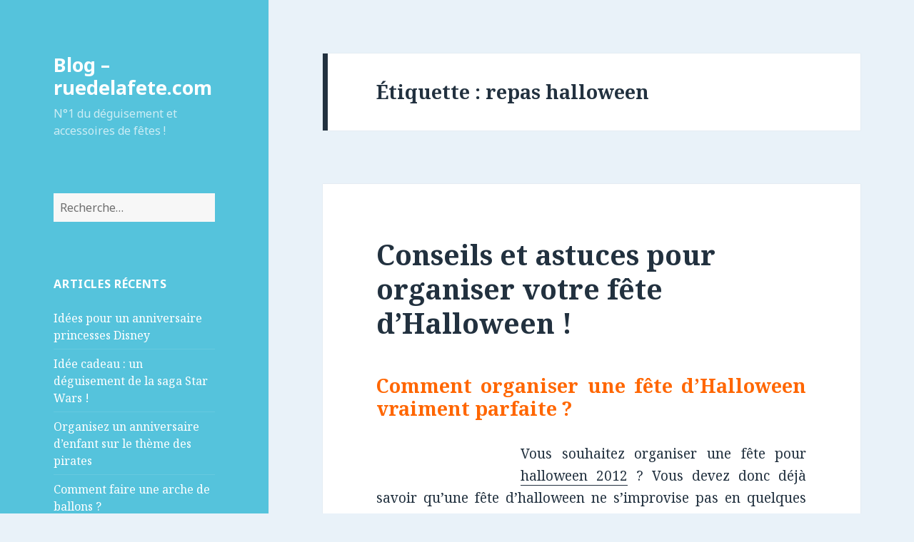

--- FILE ---
content_type: text/html; charset=UTF-8
request_url: https://blog.ruedelafete.com/tag/repas-halloween/
body_size: 7544
content:
<!DOCTYPE html>
<html lang="fr-FR" class="no-js">
<head>
	<meta charset="UTF-8">
	<meta name="viewport" content="width=device-width">
	<link rel="profile" href="http://gmpg.org/xfn/11">
	<link rel="pingback" href="https://blog.ruedelafete.com/xmlrpc.php">
	<!--[if lt IE 9]>
	<script src="https://blog.ruedelafete.com/wp-content/themes/twentyfifteen/js/html5.js"></script>
	<![endif]-->
	<script>(function(html){html.className = html.className.replace(/\bno-js\b/,'js')})(document.documentElement);</script>
<title>repas halloween | Blog &#8211; ruedelafete.com</title>
<link rel="alternate" type="application/rss+xml" title="Blog - ruedelafete.com &raquo; Flux" href="https://blog.ruedelafete.com/feed/" />
<link rel="alternate" type="application/rss+xml" title="Blog - ruedelafete.com &raquo; Flux des commentaires" href="https://blog.ruedelafete.com/comments/feed/" />
<link rel="alternate" type="application/rss+xml" title="Blog - ruedelafete.com &raquo; Flux de l’étiquette repas halloween" href="https://blog.ruedelafete.com/tag/repas-halloween/feed/" />
		<script type="text/javascript">
			window._wpemojiSettings = {"baseUrl":"https:\/\/s.w.org\/images\/core\/emoji\/72x72\/","ext":".png","source":{"concatemoji":"\/wp-includes\/js\/wp-emoji-release.min.js?ver=4.2.26"}};
			!function(a,b,c){function d(a){var c=b.createElement("canvas"),d=c.getContext&&c.getContext("2d");return d&&d.fillText?(d.textBaseline="top",d.font="600 32px Arial","flag"===a?(d.fillText(String.fromCharCode(55356,56812,55356,56807),0,0),c.toDataURL().length>3e3):(d.fillText(String.fromCharCode(55357,56835),0,0),0!==d.getImageData(16,16,1,1).data[0])):!1}function e(a){var c=b.createElement("script");c.src=a,c.type="text/javascript",b.getElementsByTagName("head")[0].appendChild(c)}var f,g;c.supports={simple:d("simple"),flag:d("flag")},c.DOMReady=!1,c.readyCallback=function(){c.DOMReady=!0},c.supports.simple&&c.supports.flag||(g=function(){c.readyCallback()},b.addEventListener?(b.addEventListener("DOMContentLoaded",g,!1),a.addEventListener("load",g,!1)):(a.attachEvent("onload",g),b.attachEvent("onreadystatechange",function(){"complete"===b.readyState&&c.readyCallback()})),f=c.source||{},f.concatemoji?e(f.concatemoji):f.wpemoji&&f.twemoji&&(e(f.twemoji),e(f.wpemoji)))}(window,document,window._wpemojiSettings);
		</script>
		<style type="text/css">
img.wp-smiley,
img.emoji {
	display: inline !important;
	border: none !important;
	box-shadow: none !important;
	height: 1em !important;
	width: 1em !important;
	margin: 0 .07em !important;
	vertical-align: -0.1em !important;
	background: none !important;
	padding: 0 !important;
}
</style>
<link rel='stylesheet' id='twentyfifteen-fonts-css'  href='//fonts.googleapis.com/css?family=Noto+Sans%3A400italic%2C700italic%2C400%2C700%7CNoto+Serif%3A400italic%2C700italic%2C400%2C700%7CInconsolata%3A400%2C700&#038;subset=latin%2Clatin-ext' type='text/css' media='all' />
<link rel='stylesheet' id='genericons-css'  href='https://blog.ruedelafete.com/wp-content/themes/twentyfifteen/genericons/genericons.css?ver=3.2' type='text/css' media='all' />
<link rel='stylesheet' id='twentyfifteen-style-css'  href='https://blog.ruedelafete.com/wp-content/themes/twentyfifteen/style.css?ver=4.2.26' type='text/css' media='all' />
<style id='twentyfifteen-style-inline-css' type='text/css'>
	/* Color Scheme */

	/* Background Color */
	body {
		background-color: #e9f2f9;
	}

	/* Sidebar Background Color */
	body:before,
	.site-header {
		background-color: #55c3dc;
	}

	/* Box Background Color */
	.post-navigation,
	.pagination,
	.secondary,
	.site-footer,
	.hentry,
	.page-header,
	.page-content,
	.comments-area,
	.widecolumn {
		background-color: #ffffff;
	}

	/* Box Background Color */
	button,
	input[type="button"],
	input[type="reset"],
	input[type="submit"],
	.pagination .prev,
	.pagination .next,
	.widget_calendar tbody a,
	.widget_calendar tbody a:hover,
	.widget_calendar tbody a:focus,
	.page-links a,
	.page-links a:hover,
	.page-links a:focus,
	.sticky-post {
		color: #ffffff;
	}

	/* Main Text Color */
	button,
	input[type="button"],
	input[type="reset"],
	input[type="submit"],
	.pagination .prev,
	.pagination .next,
	.widget_calendar tbody a,
	.page-links a,
	.sticky-post {
		background-color: #22313f;
	}

	/* Main Text Color */
	body,
	blockquote cite,
	blockquote small,
	a,
	.dropdown-toggle:after,
	.image-navigation a:hover,
	.image-navigation a:focus,
	.comment-navigation a:hover,
	.comment-navigation a:focus,
	.widget-title,
	.entry-footer a:hover,
	.entry-footer a:focus,
	.comment-metadata a:hover,
	.comment-metadata a:focus,
	.pingback .edit-link a:hover,
	.pingback .edit-link a:focus,
	.comment-list .reply a:hover,
	.comment-list .reply a:focus,
	.site-info a:hover,
	.site-info a:focus {
		color: #22313f;
	}

	/* Main Text Color */
	.entry-content a,
	.entry-summary a,
	.page-content a,
	.comment-content a,
	.pingback .comment-body > a,
	.author-description a,
	.taxonomy-description a,
	.textwidget a,
	.entry-footer a:hover,
	.comment-metadata a:hover,
	.pingback .edit-link a:hover,
	.comment-list .reply a:hover,
	.site-info a:hover {
		border-color: #22313f;
	}

	/* Secondary Text Color */
	button:hover,
	button:focus,
	input[type="button"]:hover,
	input[type="button"]:focus,
	input[type="reset"]:hover,
	input[type="reset"]:focus,
	input[type="submit"]:hover,
	input[type="submit"]:focus,
	.pagination .prev:hover,
	.pagination .prev:focus,
	.pagination .next:hover,
	.pagination .next:focus,
	.widget_calendar tbody a:hover,
	.widget_calendar tbody a:focus,
	.page-links a:hover,
	.page-links a:focus {
		background-color: #22313f; /* Fallback for IE7 and IE8 */
		background-color: rgba( 34, 49, 63, 0.7);
	}

	/* Secondary Text Color */
	blockquote,
	a:hover,
	a:focus,
	.main-navigation .menu-item-description,
	.post-navigation .meta-nav,
	.post-navigation a:hover .post-title,
	.post-navigation a:focus .post-title,
	.image-navigation,
	.image-navigation a,
	.comment-navigation,
	.comment-navigation a,
	.widget,
	.author-heading,
	.entry-footer,
	.entry-footer a,
	.taxonomy-description,
	.page-links > .page-links-title,
	.entry-caption,
	.comment-author,
	.comment-metadata,
	.comment-metadata a,
	.pingback .edit-link,
	.pingback .edit-link a,
	.post-password-form label,
	.comment-form label,
	.comment-notes,
	.comment-awaiting-moderation,
	.logged-in-as,
	.form-allowed-tags,
	.no-comments,
	.site-info,
	.site-info a,
	.wp-caption-text,
	.gallery-caption,
	.comment-list .reply a,
	.widecolumn label,
	.widecolumn .mu_register label {
		color: #22313f; /* Fallback for IE7 and IE8 */
		color: rgba( 34, 49, 63, 0.7);
	}

	/* Secondary Text Color */
	blockquote,
	.logged-in-as a:hover,
	.comment-author a:hover {
		border-color: #22313f; /* Fallback for IE7 and IE8 */
		border-color: rgba( 34, 49, 63, 0.7);
	}

	/* Border Color */
	hr,
	.dropdown-toggle:hover,
	.dropdown-toggle:focus {
		background-color: #22313f; /* Fallback for IE7 and IE8 */
		background-color: rgba( 34, 49, 63, 0.1);
	}

	/* Border Color */
	pre,
	abbr[title],
	table,
	th,
	td,
	input,
	textarea,
	.main-navigation ul,
	.main-navigation li,
	.post-navigation,
	.post-navigation div + div,
	.pagination,
	.comment-navigation,
	.widget li,
	.widget_categories .children,
	.widget_nav_menu .sub-menu,
	.widget_pages .children,
	.site-header,
	.site-footer,
	.hentry + .hentry,
	.author-info,
	.entry-content .page-links a,
	.page-links > span,
	.page-header,
	.comments-area,
	.comment-list + .comment-respond,
	.comment-list article,
	.comment-list .pingback,
	.comment-list .trackback,
	.comment-list .reply a,
	.no-comments {
		border-color: #22313f; /* Fallback for IE7 and IE8 */
		border-color: rgba( 34, 49, 63, 0.1);
	}

	/* Border Focus Color */
	a:focus,
	button:focus,
	input:focus {
		outline-color: #22313f; /* Fallback for IE7 and IE8 */
		outline-color: rgba( 34, 49, 63, 0.3);
	}

	input:focus,
	textarea:focus {
		border-color: #22313f; /* Fallback for IE7 and IE8 */
		border-color: rgba( 34, 49, 63, 0.3);
	}

	/* Sidebar Link Color */
	.secondary-toggle:before {
		color: #ffffff;
	}

	.site-title a,
	.site-description {
		color: #ffffff;
	}

	/* Sidebar Text Color */
	.site-title a:hover,
	.site-title a:focus {
		color: rgba( 255, 255, 255, 0.7);
	}

	/* Sidebar Border Color */
	.secondary-toggle {
		border-color: #ffffff; /* Fallback for IE7 and IE8 */
		border-color: rgba( 255, 255, 255, 0.1);
	}

	/* Sidebar Border Focus Color */
	.secondary-toggle:hover,
	.secondary-toggle:focus {
		border-color: #ffffff; /* Fallback for IE7 and IE8 */
		border-color: rgba( 255, 255, 255, 0.3);
	}

	.site-title a {
		outline-color: #ffffff; /* Fallback for IE7 and IE8 */
		outline-color: rgba( 255, 255, 255, 0.3);
	}

	/* Meta Background Color */
	.entry-footer {
		background-color: #f1f1f1;
	}

	@media screen and (min-width: 38.75em) {
		/* Main Text Color */
		.page-header {
			border-color: #22313f;
		}
	}

	@media screen and (min-width: 59.6875em) {
		/* Make sure its transparent on desktop */
		.site-header,
		.secondary {
			background-color: transparent;
		}

		/* Sidebar Background Color */
		.widget button,
		.widget input[type="button"],
		.widget input[type="reset"],
		.widget input[type="submit"],
		.widget_calendar tbody a,
		.widget_calendar tbody a:hover,
		.widget_calendar tbody a:focus {
			color: #55c3dc;
		}

		/* Sidebar Link Color */
		.secondary a,
		.dropdown-toggle:after,
		.widget-title,
		.widget blockquote cite,
		.widget blockquote small {
			color: #ffffff;
		}

		.widget button,
		.widget input[type="button"],
		.widget input[type="reset"],
		.widget input[type="submit"],
		.widget_calendar tbody a {
			background-color: #ffffff;
		}

		.textwidget a {
			border-color: #ffffff;
		}

		/* Sidebar Text Color */
		.secondary a:hover,
		.secondary a:focus,
		.main-navigation .menu-item-description,
		.widget,
		.widget blockquote,
		.widget .wp-caption-text,
		.widget .gallery-caption {
			color: rgba( 255, 255, 255, 0.7);
		}

		.widget button:hover,
		.widget button:focus,
		.widget input[type="button"]:hover,
		.widget input[type="button"]:focus,
		.widget input[type="reset"]:hover,
		.widget input[type="reset"]:focus,
		.widget input[type="submit"]:hover,
		.widget input[type="submit"]:focus,
		.widget_calendar tbody a:hover,
		.widget_calendar tbody a:focus {
			background-color: rgba( 255, 255, 255, 0.7);
		}

		.widget blockquote {
			border-color: rgba( 255, 255, 255, 0.7);
		}

		/* Sidebar Border Color */
		.main-navigation ul,
		.main-navigation li,
		.widget input,
		.widget textarea,
		.widget table,
		.widget th,
		.widget td,
		.widget pre,
		.widget li,
		.widget_categories .children,
		.widget_nav_menu .sub-menu,
		.widget_pages .children,
		.widget abbr[title] {
			border-color: rgba( 255, 255, 255, 0.1);
		}

		.dropdown-toggle:hover,
		.dropdown-toggle:focus,
		.widget hr {
			background-color: rgba( 255, 255, 255, 0.1);
		}

		.widget input:focus,
		.widget textarea:focus {
			border-color: rgba( 255, 255, 255, 0.3);
		}

		.sidebar a:focus,
		.dropdown-toggle:focus {
			outline-color: rgba( 255, 255, 255, 0.3);
		}
	}
</style>
<!--[if lt IE 9]>
<link rel='stylesheet' id='twentyfifteen-ie-css'  href='https://blog.ruedelafete.com/wp-content/themes/twentyfifteen/css/ie.css?ver=20141010' type='text/css' media='all' />
<![endif]-->
<!--[if lt IE 8]>
<link rel='stylesheet' id='twentyfifteen-ie7-css'  href='https://blog.ruedelafete.com/wp-content/themes/twentyfifteen/css/ie7.css?ver=20141010' type='text/css' media='all' />
<![endif]-->
<script type='text/javascript' src='https://blog.ruedelafete.com/wp-includes/js/jquery/jquery.js?ver=1.11.2'></script>
<script type='text/javascript' src='https://blog.ruedelafete.com/wp-includes/js/jquery/jquery-migrate.min.js?ver=1.2.1'></script>
<link rel="EditURI" type="application/rsd+xml" title="RSD" href="https://blog.ruedelafete.com/xmlrpc.php?rsd" />
<link rel="wlwmanifest" type="application/wlwmanifest+xml" href="/wp-includes/wlwmanifest.xml" /> 
<meta name="generator" content="WordPress v4.2.26" />
</head>

<body class="archive tag tag-repas-halloween tag-1288">
<div id="page" class="hfeed site">
	<a class="skip-link screen-reader-text" href="#content">Aller au contenu principal</a>

	<div id="sidebar" class="sidebar">
		<header id="masthead" class="site-header" role="banner">
			<div class="site-branding">
										<p class="site-title"><a href="https://blog.ruedelafete.com/" rel="home">Blog &#8211; ruedelafete.com</a></p>
											<p class="site-description">N°1 du déguisement et accessoires de fêtes !</p>
									<button class="secondary-toggle">Menu et widgets</button>
			</div><!-- .site-branding -->
		</header><!-- .site-header -->

			<div id="secondary" class="secondary">

		
		
					<div id="widget-area" class="widget-area" role="complementary">
				<aside id="search-6" class="widget widget_search"><form role="search" method="get" class="search-form" action="https://blog.ruedelafete.com/">
				<label>
					<span class="screen-reader-text">Rechercher&nbsp;:</span>
					<input type="search" class="search-field" placeholder="Recherche&hellip;" value="" name="s" title="Rechercher&nbsp;:" />
				</label>
				<input type="submit" class="search-submit screen-reader-text" value="Rechercher" />
			</form></aside>		<aside id="recent-posts-8" class="widget widget_recent_entries">		<h2 class="widget-title">Articles récents</h2>		<ul>
					<li>
				<a href="https://blog.ruedelafete.com/2022/12/21/idees-pour-un-anniversaire-princesses-disney/">Idées pour un anniversaire princesses Disney</a>
						</li>
					<li>
				<a href="https://blog.ruedelafete.com/2022/12/07/idee-cadeau-un-deguisement-de-la-saga-star-wars/">Idée cadeau : un déguisement de la saga Star Wars !</a>
						</li>
					<li>
				<a href="https://blog.ruedelafete.com/2022/11/30/organisez-un-anniversaire-denfant-sur-le-theme-des-pirates/">Organisez un anniversaire d’enfant sur le thème des pirates</a>
						</li>
					<li>
				<a href="https://blog.ruedelafete.com/2022/11/16/comment-faire-une-arche-de-ballons-2/">Comment faire une arche de ballons ?</a>
						</li>
					<li>
				<a href="https://blog.ruedelafete.com/2022/11/02/idees-pour-une-soiree-disco-memorable/">Idées pour une soirée disco mémorable</a>
						</li>
				</ul>
		</aside><aside id="categories-10" class="widget widget_categories"><h2 class="widget-title">Catégories</h2><label class="screen-reader-text" for="cat">Catégories</label><select name='cat' id='cat' class='postform' >
	<option value='-1'>Choisir une catégorie</option>
	<option class="level-0" value="4">3. FICHES CONSEILS</option>
	<option class="level-1" value="41">&nbsp;&nbsp;&nbsp;Adulte &amp; Ado</option>
	<option class="level-1" value="44">&nbsp;&nbsp;&nbsp;Animation &amp; Artifices</option>
	<option class="level-1" value="43">&nbsp;&nbsp;&nbsp;Idées Déco</option>
	<option class="level-1" value="45">&nbsp;&nbsp;&nbsp;Les Thèmes en Fête</option>
	<option class="level-1" value="40">&nbsp;&nbsp;&nbsp;Mon Bout D&rsquo;chou se Déguise</option>
	<option class="level-1" value="42">&nbsp;&nbsp;&nbsp;Tutoriels Maquillage</option>
	<option class="level-0" value="1">6. NON CLASSE</option>
	<option class="level-0" value="47">PHOTOS</option>
	<option class="level-0" value="2">TOP ACTUS</option>
	<option class="level-0" value="3">TOP THEMES</option>
	<option class="level-1" value="487">&nbsp;&nbsp;&nbsp;Aliment</option>
	<option class="level-1" value="7">&nbsp;&nbsp;&nbsp;Animaux &amp; Nature</option>
	<option class="level-1" value="8">&nbsp;&nbsp;&nbsp;Anniversaire Adulte</option>
	<option class="level-1" value="9">&nbsp;&nbsp;&nbsp;Anniversaire Enfant</option>
	<option class="level-1" value="482">&nbsp;&nbsp;&nbsp;Autres Célébrations</option>
	<option class="level-1" value="21">&nbsp;&nbsp;&nbsp;BD &amp; Contes</option>
	<option class="level-1" value="10">&nbsp;&nbsp;&nbsp;Carnaval</option>
	<option class="level-1" value="11">&nbsp;&nbsp;&nbsp;Charleston &amp; Cabaret</option>
	<option class="level-1" value="12">&nbsp;&nbsp;&nbsp;Chevalier &amp; Mousquetaire</option>
	<option class="level-1" value="13">&nbsp;&nbsp;&nbsp;Cinéma &amp; TV</option>
	<option class="level-1" value="14">&nbsp;&nbsp;&nbsp;Clown &amp; Cirque</option>
	<option class="level-1" value="1718">&nbsp;&nbsp;&nbsp;Déguisement par lettre</option>
	<option class="level-1" value="20">&nbsp;&nbsp;&nbsp;Dessin Animé</option>
	<option class="level-1" value="22">&nbsp;&nbsp;&nbsp;Disco</option>
	<option class="level-1" value="23">&nbsp;&nbsp;&nbsp;EVG &amp; EVJF</option>
	<option class="level-1" value="24">&nbsp;&nbsp;&nbsp;Garden Party</option>
	<option class="level-1" value="25">&nbsp;&nbsp;&nbsp;Halloween</option>
	<option class="level-1" value="27">&nbsp;&nbsp;&nbsp;Hollywood &amp; VIP</option>
	<option class="level-1" value="28">&nbsp;&nbsp;&nbsp;Kermesse &amp; Gala</option>
	<option class="level-1" value="29">&nbsp;&nbsp;&nbsp;Mariage</option>
	<option class="level-1" value="30">&nbsp;&nbsp;&nbsp;Métiers</option>
	<option class="level-1" value="33">&nbsp;&nbsp;&nbsp;Naissance &amp; Baptême</option>
	<option class="level-1" value="31">&nbsp;&nbsp;&nbsp;Noël</option>
	<option class="level-1" value="32">&nbsp;&nbsp;&nbsp;Nouvel An</option>
	<option class="level-1" value="486">&nbsp;&nbsp;&nbsp;Nouvel An Chinois</option>
	<option class="level-1" value="483">&nbsp;&nbsp;&nbsp;Pâques</option>
	<option class="level-1" value="34">&nbsp;&nbsp;&nbsp;Pays du Monde</option>
	<option class="level-1" value="35">&nbsp;&nbsp;&nbsp;Pirate &amp; Corsaire</option>
	<option class="level-1" value="36">&nbsp;&nbsp;&nbsp;Princesse &amp; Fée</option>
	<option class="level-1" value="484">&nbsp;&nbsp;&nbsp;Saint Patrick</option>
	<option class="level-1" value="485">&nbsp;&nbsp;&nbsp;Saint-Valentin</option>
	<option class="level-1" value="38">&nbsp;&nbsp;&nbsp;Sport &amp; Supporter</option>
	<option class="level-1" value="26">&nbsp;&nbsp;&nbsp;Super Héros</option>
	<option class="level-1" value="39">&nbsp;&nbsp;&nbsp;Western</option>
</select>

<script type='text/javascript'>
/* <![CDATA[ */
(function() {
	var dropdown = document.getElementById( "cat" );
	function onCatChange() {
		if ( dropdown.options[ dropdown.selectedIndex ].value > 0 ) {
			location.href = "https://blog.ruedelafete.com/?cat=" + dropdown.options[ dropdown.selectedIndex ].value;
		}
	}
	dropdown.onchange = onCatChange;
})();
/* ]]> */
</script>

</aside><aside id="tag_cloud-3" class="widget widget_tag_cloud"><h2 class="widget-title">Étiquettes</h2><div class="tagcloud"><a href='https://blog.ruedelafete.com/tag/anniversaire-enfant/' class='tag-link-19' title='13 sujets' style='font-size: 10.545454545455pt;'>anniversaire enfant</a>
<a href='https://blog.ruedelafete.com/tag/costume-carnaval/' class='tag-link-176' title='8 sujets' style='font-size: 8pt;'>costume carnaval</a>
<a href='https://blog.ruedelafete.com/tag/costume-halloween/' class='tag-link-431' title='29 sujets' style='font-size: 14.745454545455pt;'>costume halloween</a>
<a href='https://blog.ruedelafete.com/tag/costume-iron-man/' class='tag-link-96' title='8 sujets' style='font-size: 8pt;'>costume iron man</a>
<a href='https://blog.ruedelafete.com/tag/costume-mere-noel/' class='tag-link-56' title='9 sujets' style='font-size: 8.6363636363636pt;'>costume mere noel</a>
<a href='https://blog.ruedelafete.com/tag/costume-pere-noel/' class='tag-link-53' title='8 sujets' style='font-size: 8pt;'>costume pere noel</a>
<a href='https://blog.ruedelafete.com/tag/decoration-noel/' class='tag-link-48' title='8 sujets' style='font-size: 8pt;'>decoration noel</a>
<a href='https://blog.ruedelafete.com/tag/deguisement-animaux/' class='tag-link-111' title='10 sujets' style='font-size: 9.1454545454545pt;'>deguisement animaux</a>
<a href='https://blog.ruedelafete.com/tag/deguisement-avengers/' class='tag-link-544' title='8 sujets' style='font-size: 8pt;'>deguisement avengers</a>
<a href='https://blog.ruedelafete.com/tag/deguisement-batman/' class='tag-link-84' title='14 sujets' style='font-size: 10.927272727273pt;'>deguisement batman</a>
<a href='https://blog.ruedelafete.com/tag/deguisement-captain-america/' class='tag-link-97' title='8 sujets' style='font-size: 8pt;'>deguisement captain america</a>
<a href='https://blog.ruedelafete.com/tag/deguisement-carnaval/' class='tag-link-170' title='17 sujets' style='font-size: 11.945454545455pt;'>deguisement carnaval</a>
<a href='https://blog.ruedelafete.com/tag/deguisement-halloween/' class='tag-link-425' title='55 sujets' style='font-size: 18.181818181818pt;'>deguisement halloween</a>
<a href='https://blog.ruedelafete.com/tag/deguisement-horreur/' class='tag-link-652' title='16 sujets' style='font-size: 11.563636363636pt;'>deguisement horreur</a>
<a href='https://blog.ruedelafete.com/tag/deguisement-iron-man/' class='tag-link-99' title='10 sujets' style='font-size: 9.1454545454545pt;'>deguisement iron man</a>
<a href='https://blog.ruedelafete.com/tag/deguisement-mere-noel/' class='tag-link-57' title='10 sujets' style='font-size: 9.1454545454545pt;'>deguisement mere noel</a>
<a href='https://blog.ruedelafete.com/tag/deguisement-noel/' class='tag-link-50' title='17 sujets' style='font-size: 11.945454545455pt;'>deguisement noel</a>
<a href='https://blog.ruedelafete.com/tag/deguisement-pere-noel/' class='tag-link-55' title='12 sujets' style='font-size: 10.036363636364pt;'>deguisement pere noel</a>
<a href='https://blog.ruedelafete.com/tag/deguisement-pirate/' class='tag-link-240' title='8 sujets' style='font-size: 8pt;'>deguisement pirate</a>
<a href='https://blog.ruedelafete.com/tag/deguisement-princesse/' class='tag-link-214' title='10 sujets' style='font-size: 9.1454545454545pt;'>deguisement princesse</a>
<a href='https://blog.ruedelafete.com/tag/deguisement-princesse-disney/' class='tag-link-70' title='13 sujets' style='font-size: 10.545454545455pt;'>deguisement princesse disney</a>
<a href='https://blog.ruedelafete.com/tag/deguisements-halloween/' class='tag-link-432' title='8 sujets' style='font-size: 8pt;'>deguisements halloween</a>
<a href='https://blog.ruedelafete.com/tag/deguisement-spiderman/' class='tag-link-81' title='14 sujets' style='font-size: 10.927272727273pt;'>deguisement spiderman</a>
<a href='https://blog.ruedelafete.com/tag/deguisement-super-heros/' class='tag-link-513' title='30 sujets' style='font-size: 14.872727272727pt;'>deguisement super heros</a>
<a href='https://blog.ruedelafete.com/tag/decoration-halloween/' class='tag-link-651' title='14 sujets' style='font-size: 10.927272727273pt;'>décoration halloween</a>
<a href='https://blog.ruedelafete.com/tag/deguisement/' class='tag-link-16' title='111 sujets' style='font-size: 22pt;'>déguisement</a>
<a href='https://blog.ruedelafete.com/tag/deguisement-americain/' class='tag-link-339' title='8 sujets' style='font-size: 8pt;'>déguisement américain</a>
<a href='https://blog.ruedelafete.com/tag/deguisement-catwoman/' class='tag-link-591' title='8 sujets' style='font-size: 8pt;'>déguisement catwoman</a>
<a href='https://blog.ruedelafete.com/tag/deguisement-cinema/' class='tag-link-133' title='23 sujets' style='font-size: 13.472727272727pt;'>déguisement cinéma</a>
<a href='https://blog.ruedelafete.com/tag/deguisement-sorciere/' class='tag-link-689' title='20 sujets' style='font-size: 12.709090909091pt;'>déguisement sorcière</a>
<a href='https://blog.ruedelafete.com/tag/deguisement-squelette/' class='tag-link-690' title='10 sujets' style='font-size: 9.1454545454545pt;'>déguisement squelette</a>
<a href='https://blog.ruedelafete.com/tag/deguisement-vampire/' class='tag-link-654' title='20 sujets' style='font-size: 12.709090909091pt;'>déguisement vampire</a>
<a href='https://blog.ruedelafete.com/tag/deguisement-zombie/' class='tag-link-753' title='14 sujets' style='font-size: 10.927272727273pt;'>déguisement zombie</a>
<a href='https://blog.ruedelafete.com/tag/evg/' class='tag-link-343' title='8 sujets' style='font-size: 8pt;'>evg</a>
<a href='https://blog.ruedelafete.com/tag/evjf/' class='tag-link-344' title='8 sujets' style='font-size: 8pt;'>evjf</a>
<a href='https://blog.ruedelafete.com/tag/halloween/' class='tag-link-466' title='30 sujets' style='font-size: 14.872727272727pt;'>halloween</a>
<a href='https://blog.ruedelafete.com/tag/halloween-2012/' class='tag-link-656' title='20 sujets' style='font-size: 12.709090909091pt;'>halloween 2012</a>
<a href='https://blog.ruedelafete.com/tag/maquillage-carnaval/' class='tag-link-17' title='8 sujets' style='font-size: 8pt;'>maquillage carnaval</a>
<a href='https://blog.ruedelafete.com/tag/maquillage-halloween/' class='tag-link-254' title='29 sujets' style='font-size: 14.745454545455pt;'>maquillage halloween</a>
<a href='https://blog.ruedelafete.com/tag/masque-halloween/' class='tag-link-658' title='9 sujets' style='font-size: 8.6363636363636pt;'>masque halloween</a>
<a href='https://blog.ruedelafete.com/tag/morphsuit/' class='tag-link-114' title='11 sujets' style='font-size: 9.6545454545455pt;'>morphsuit</a>
<a href='https://blog.ruedelafete.com/tag/robe-princesse/' class='tag-link-66' title='10 sujets' style='font-size: 9.1454545454545pt;'>robe princesse</a>
<a href='https://blog.ruedelafete.com/tag/soiree-halloween/' class='tag-link-660' title='14 sujets' style='font-size: 10.927272727273pt;'>soirée halloween</a>
<a href='https://blog.ruedelafete.com/tag/soiree-a-theme/' class='tag-link-106' title='24 sujets' style='font-size: 13.727272727273pt;'>soirée à thème</a>
<a href='https://blog.ruedelafete.com/tag/super-heros/' class='tag-link-621' title='8 sujets' style='font-size: 8pt;'>super heros</a></div>
</aside>			</div><!-- .widget-area -->
		
	</div><!-- .secondary -->

	</div><!-- .sidebar -->

	<div id="content" class="site-content">

	<section id="primary" class="content-area">
		<main id="main" class="site-main" role="main">

		
			<header class="page-header">
				<h1 class="page-title">Étiquette : repas halloween</h1>			</header><!-- .page-header -->

			
<article id="post-1558" class="post-1558 post type-post status-publish format-standard hentry category-halloween tag-accessoires-halloween tag-activite-d-halloween tag-chapeau-halloween tag-costume-halloween tag-decoration-halloween tag-deguisement-citrouille tag-deguisement-fantome tag-deguisement-halloween tag-deguisement-horreur tag-deguisement-vampire tag-dequisement-squelette tag-guirlande-halloween tag-halloween-2 tag-halloween-2012 tag-maquillage-halloween tag-masque-halloween tag-morphsuit tag-repas-halloween tag-soiree-halloween">
	
	<header class="entry-header">
		<h2 class="entry-title"><a href="https://blog.ruedelafete.com/2012/07/25/conseils-et-astuces-pour-organiser-votre-fete-dhalloween/" rel="bookmark">Conseils et astuces pour organiser votre fête d&rsquo;Halloween !</a></h2>	</header><!-- .entry-header -->

	<div class="entry-content">
		<h3 style="text-align: justify;"><span style="color: #ff6600;"><strong>Comment organiser une fête d&rsquo;Halloween vraiment parfaite ?</strong></span></h3>
<p style="text-align: justify;"><a href="http://www.idee-de-fete.com/wp-content/uploads/2012/07/citrouille-halloween-2.jpg"><img class="alignleft  wp-image-1562" title="citrouille halloween 2" src="http://www.idee-de-fete.com/wp-content/uploads/2012/07/citrouille-halloween-2.jpg" alt="" width="170" height="170" /></a>Vous souhaitez organiser une fête pour <a title="déguisement halloween" href="https://www.ruedelafete.com/deguisements-adulte-123,fetes-halloween-369/" target="_blank">halloween 2012</a> ? Vous devez donc déjà savoir qu’une fête d’halloween ne s’improvise pas en quelques minutes, elle nécessite un minimum d’organisation et de préparation. Bien évidemment, cette préparation doit se faire dans la bonne humeur, il ne faut pas oublier que c’est une fête avant tout ! Voici donc les quelques points sur lesquels il est nécessaire de se pencher avant de débuter votre fête d’halloween.</p>
<p style="text-align: justify;">Pour commencer, pensez à choisir un thème de soirée. De la citrouille au fantôme, en passant par la sorcière, les thèmes halloween ne manquent pas ! Vous pourrez aussi choisir un thème plus général, pour profiter d’un plus grand choix de décoration, de déguisements et d’activités. <a href="https://blog.ruedelafete.com/2012/07/25/conseils-et-astuces-pour-organiser-votre-fete-dhalloween/#more-1558" class="more-link">Continuer la lecture de <span class="screen-reader-text">Conseils et astuces pour organiser votre fête d&rsquo;Halloween !</span></a></p>
	</div><!-- .entry-content -->

	
	<footer class="entry-footer">
		<span class="posted-on"><span class="screen-reader-text">Publié le </span><a href="https://blog.ruedelafete.com/2012/07/25/conseils-et-astuces-pour-organiser-votre-fete-dhalloween/" rel="bookmark"><time class="entry-date published updated" datetime="2012-07-25T09:41:17+00:00">25 juillet 2012</time></a></span><span class="byline"><span class="author vcard"><span class="screen-reader-text">Auteur </span><a class="url fn n" href="https://blog.ruedelafete.com/author/rue-de-la-fete/">ruedelafete</a></span></span><span class="cat-links"><span class="screen-reader-text">Catégories </span><a href="https://blog.ruedelafete.com/category/themes-des-articles/halloween/" rel="category tag">Halloween</a></span><span class="tags-links"><span class="screen-reader-text">Étiquettes </span><a href="https://blog.ruedelafete.com/tag/accessoires-halloween/" rel="tag">accessoires halloween</a>, <a href="https://blog.ruedelafete.com/tag/activite-d-halloween/" rel="tag">activité d halloween</a>, <a href="https://blog.ruedelafete.com/tag/chapeau-halloween/" rel="tag">chapeau halloween</a>, <a href="https://blog.ruedelafete.com/tag/costume-halloween/" rel="tag">costume halloween</a>, <a href="https://blog.ruedelafete.com/tag/decoration-halloween/" rel="tag">décoration halloween</a>, <a href="https://blog.ruedelafete.com/tag/deguisement-citrouille/" rel="tag">déguisement citrouille</a>, <a href="https://blog.ruedelafete.com/tag/deguisement-fantome/" rel="tag">deguisement fantome</a>, <a href="https://blog.ruedelafete.com/tag/deguisement-halloween/" rel="tag">deguisement halloween</a>, <a href="https://blog.ruedelafete.com/tag/deguisement-horreur/" rel="tag">deguisement horreur</a>, <a href="https://blog.ruedelafete.com/tag/deguisement-vampire/" rel="tag">déguisement vampire</a>, <a href="https://blog.ruedelafete.com/tag/dequisement-squelette/" rel="tag">déquisement squelette</a>, <a href="https://blog.ruedelafete.com/tag/guirlande-halloween/" rel="tag">guirlande halloween</a>, <a href="https://blog.ruedelafete.com/tag/halloween-2/" rel="tag">halloween</a>, <a href="https://blog.ruedelafete.com/tag/halloween-2012/" rel="tag">halloween 2012</a>, <a href="https://blog.ruedelafete.com/tag/maquillage-halloween/" rel="tag">maquillage halloween</a>, <a href="https://blog.ruedelafete.com/tag/masque-halloween/" rel="tag">masque halloween</a>, <a href="https://blog.ruedelafete.com/tag/morphsuit/" rel="tag">morphsuit</a>, <a href="https://blog.ruedelafete.com/tag/repas-halloween/" rel="tag">repas halloween</a>, <a href="https://blog.ruedelafete.com/tag/soiree-halloween/" rel="tag">soirée halloween</a></span><span class="comments-link"><a href="https://blog.ruedelafete.com/2012/07/25/conseils-et-astuces-pour-organiser-votre-fete-dhalloween/#respond">Laisser un commentaire</a></span>			</footer><!-- .entry-footer -->

</article><!-- #post-## -->

		</main><!-- .site-main -->
	</section><!-- .content-area -->


	</div><!-- .site-content -->

	<footer id="colophon" class="site-footer" role="contentinfo">
		<div class="site-info">
						<a href="https://wordpress.org/">Fièrement propulsé par WordPress</a>
		</div><!-- .site-info -->
	</footer><!-- .site-footer -->

</div><!-- .site -->

<script type='text/javascript' src='https://blog.ruedelafete.com/wp-content/themes/twentyfifteen/js/skip-link-focus-fix.js?ver=20141010'></script>
<script type='text/javascript'>
/* <![CDATA[ */
var screenReaderText = {"expand":"<span class=\"screen-reader-text\">ouvrir le sous-menu<\/span>","collapse":"<span class=\"screen-reader-text\">fermer le sous-menu<\/span>"};
/* ]]> */
</script>
<script type='text/javascript' src='https://blog.ruedelafete.com/wp-content/themes/twentyfifteen/js/functions.js?ver=20150330'></script>

</body>
</html>
